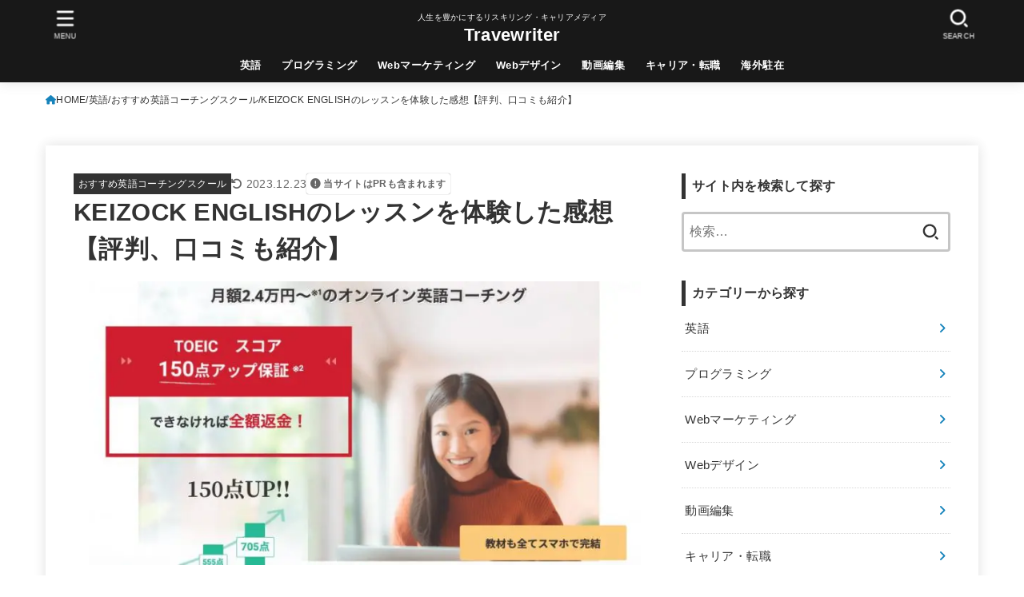

--- FILE ---
content_type: application/javascript; charset=utf-8;
request_url: https://dalc.valuecommerce.com/vcid?_s=https%3A%2F%2Fwww.travewriter.com%2Fentry%2Fkeizock-english
body_size: 174
content:
vc_id_callback({"vcid":"SEzenIl3eMuYcUPdDCoACyP0dxLF26Ogti4x1ffi3vHpLfj_MN5a3g39sJ9FYYt9u7hD44j8Yaw","vcpub":"0.590820","t":"6977bd5e"})